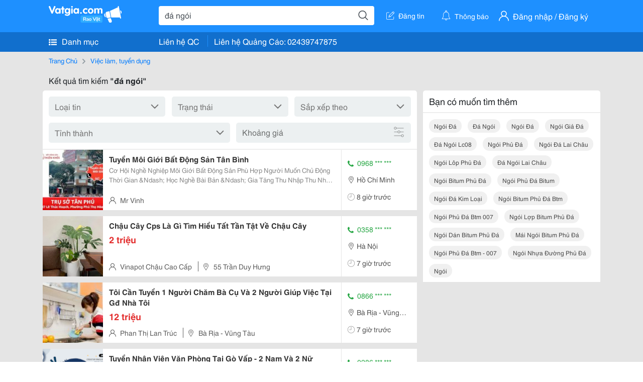

--- FILE ---
content_type: text/html; charset=UTF-8
request_url: https://vatgia.com/raovat/%C4%91%C3%A1+ng%C3%B3i.srvg
body_size: 8507
content:
<!DOCTYPE html>
<html lang="vi">
<head>
    <link rel="dns-prefetch" href="//cdnvg.scandict.com">
    <meta http-equiv="Content-Type" content="text/html; charset=utf-8" />
    <link href="/assets/image/raovat/favicon.ico" rel="icon" type="image/x-icon">
    <meta http-equiv="X-UA-Compatible" content="ie=edge">

    
    <meta name="apple-mobile-web-app-status-bar-style" content="#0c81f6"/>
<meta name="theme-color" content="#0c81f6"/>
<meta name="apple-mobile-web-app-capable" content="yes"/>
<meta name="mobile-web-app-capable" content="yes"/>
<meta name="viewport" content="width=device-width, initial-scale=1.0"/>
<meta property="og:url" content="https://vatgia.com/raovat/%C4%91%C3%A1%2Bng%C3%B3i.srvg"/>
<meta property="og:type" content="website"/>
<meta property="og:site_name" content="Vatgia.com"/>
<meta property="og:locale" content="vi_VN"/>
<meta property="og:title" content="Tìm Kiếm Đá Ngói Trên Toàn Quốc"/>
<meta property="og:description" content="Chuyên trang về Đá ngói ✅Cơ Hội Nghề Nghiệp Môi Giới Bất Động Sản  Phù Hợp Người Muốn Chủ Động Thời Gian &Ndash; Học Nghề Bài Bản &Ndash; Gia Tăng Thu Nhập  Thu Nhập Theo Năng Lực  &Bull; Từ..."/>
<meta property="og:image" content="https://cdnvg.scandict.com/pictures/fullsize/2026/01/20/1768905905-iot.jpg"/>
<meta name="title" content="Tìm Kiếm Đá Ngói Trên Toàn Quốc"/>
<meta name="keywords" content="đá ngói, đá, ngói, da ngoi, ngói đá, đá ngói, ngói đá, ngói giả đá, đá ngói lc08, ngói phủ đá, ngói đá lai châu, ngói lôp phủ đá, đá ngói lai châu, ngói bitum phủ đá, ngói phủ đá bitum, ngói đá kim loại, ngói bitum phủ đá btm, ngói phủ đá btm 007, ngói lợp bitum phủ đá, ngói dán bitum phủ đá, mái ngói bitum phủ đá, ngói phủ đá btm - 007, ngói nhựa đường phủ đá, ngói"/>
<meta name="description" content="Chuyên trang về Đá ngói ✅Cơ Hội Nghề Nghiệp Môi Giới Bất Động Sản  Phù Hợp Người Muốn Chủ Động Thời Gian &Ndash; Học Nghề Bài Bản &Ndash; Gia Tăng Thu Nhập  Thu Nhập Theo Năng Lực  &Bull; Từ..."/>
<title>Tìm Kiếm Đá Ngói Trên Toàn Quốc</title>

    
            <link rel="canonical" href="https://vatgia.com/raovat/%C4%91%C3%A1%2Bng%C3%B3i.srvg">
    
    
    
    <link rel="stylesheet" type="text/css" href="https://vatgia.com/assets/raovat/fonts/flaticon/flaticon.css">
    <link rel="stylesheet" type="text/css" href="https://vatgia.com/assets/css/bootstrap-4.5.0.css">
    <link rel="stylesheet" type="text/css" href="https://vatgia.com/assets/371000597101675/raovat/css/raovat.css">

        <script>
        window.vnpapp = "false";
        window.mobiledetect = "web";
        window.dataUser = "null";
        window.domain = "//vatgia.com";
        window.envAds = "ca-pub-2979760623205174";
        window.envAdsSlot = "8018923188";
        window.firebaseConfig = {
            apiKey: "AIzaSyBlmRLfyJCyqA8yu5x8bpFo0jwYX2yBpOg",
            authDomain: "vatgia-id.firebaseapp.com",
            databaseURL: "https://vatgia-id.firebaseio.com",
            projectId: "vatgia-id",
            storageBucket: "",
            messagingSenderId: "736117193883",
            appId: "1:736117193883:web:624a055c617b3dbe"
        }
        window.urlFacebookLogin = 'https://www.facebook.com/v4.0/dialog/oauth?response_type=code%2Cgranted_scopes&client_id=891255665928834&redirect_uri=https%3A%2F%2Fvatgia.com/home/&scope=public_profile%2Cemail&state=provider%3Dfacebook%26redirect%3D%2Fraovat';
        window.urlGoogleLogin = 'https://accounts.google.com/o/oauth2/v2/auth?scope=openid+https://www.googleapis.com/auth/userinfo.email+profile&response_type=code&redirect_uri=https%3A//vatgia.com/home/&client_id=736117193883-nj2eab6opd4bg8phsltf8likgal0jcbc.apps.googleusercontent.com&state=provider%3Dgoogle%26redirect%3D%2Fraovat';
    </script>

    <script type="application/ld+json">
						{
						  "@context": "https://schema.org",
						  "@type": "Organization",
						  "url": "https://vatgia.com",
						  "logo": "https://vatgia.com/css/logos/logo.png",
						  "name": "Vatgia.com",
						  "contactPoint": [{
						    "@type": "ContactPoint",
						    "telephone": "+84 02439747875",
						    "contactType": "Customer support",
						    "areaServed": "VI"
						  }],
						  "sameAs": ["https://www.facebook.com/vatgiafanpage"]
						}
						</script>

    <script type="application/ld+json">
						{
							"@context": "https://schema.org",
							"@type": "WebSite",
							"url": "https://vatgia.com",
							"potentialAction": {
								"@type": "SearchAction",
								"target": "https://vatgia.com/raovat/quicksearch.php?keyword={search_term_string}",
								"query-input": "required name=search_term_string"
							},
							"name" : "Vatgia.com",
            			"alternateName" : "Vatgia.com - Mua sắm hạnh phúc, kinh doanh hiệu quả"
						}
						</script>

            <script type="application/ld+json">{"@context": "http://schema.org", "@type": "BreadcrumbList", "itemListElement": [{
									"@type": "ListItem",
									"position": 1,
									"item": {
										"@id": "https://vatgia.com/raovat",
										"name": "Rao vặt"
									}
								},{
									"@type": "ListItem",
									"position": 2,
									"item": {
										"@id": "https://vatgia.com/raovat/%C4%91%C3%A1%2Bng%C3%B3i.srvg",
										"name": "Đá ngói"
									}
								}]}</script>
    
    
    
    </head>
<body>
        <div id="raovat" class="css_rv_web">
        
                    <header-web :ContactPhone-prop="[[&quot;Li\u00ean h\u1ec7 Qu\u1ea3ng C\u00e1o&quot;,&quot; 02439747875&quot;,&quot;02439747875&quot;]]"></header-web>
                

        
        <div id="body-raovat">
            <div class="result_search_pc" id="remove-ads">














    <div class="container" id="container-ads">
    <nav aria-label="breadcrumb" class="rv-breadcrumb-pc">
    <ol class="breadcrumb">
        <li class="breadcrumb-item">
            <a href="/raovat">Trang Chủ</a>
        </li>
                            
                <li class="breadcrumb-item">
                    <a href="/raovat/2603/viec-lam-tuyen-dung.html">Việc làm, tuyển dụng</a>
                </li>
            
                        </ol>
</nav>
            <div class="statistical">
            <h1 title="Kết quả tìm kiếm đá ngói">Kết quả tìm kiếm <b>"đá ngói"</b></h1>
        </div>
        <div class="row pb-12px">
            <div class="col-8 pr-0">
                

                <div class="filter-result">
                    <fillter-web
                        :country-prop="[]"
                        :max-prop="0"
                        :min-prop="0"></fillter-web>
                </div>

                <div id="list-search-pc">
                    <div class="list-post-search list-post-search-web">
































                        












                            <div class="rv_list_news mt-12px">
            <div class="card-list-news">
            <div class="card-body-news d-flex">
                <div class="img-post">
                    <a class="text-decoration-none" href="/raovat/2605/17891037/tuyen-moi-gioi-bat-dong-san-tan-binh.html" >
                        <img class="w-100 h-100" src="https://cdnvg.scandict.com/pictures/thumb/w150/2026/01/1768905905-iot.jpg" alt="Tuyển Môi Giới Bất Động Sản Tân Bình" onerror="this.onerror=null;this.src='/assets/image/raovat/no_image.png';"/>
                    </a>
                </div>
                <div class="position-relative info-flex px-12px py-2">
                    <div class="info-post">
                        <a href="/raovat/2605/17891037/tuyen-moi-gioi-bat-dong-san-tan-binh.html" >
                            <h3 title="Tuyển Môi Giới Bất Động Sản Tân Bình" class="title m-0">Tuyển Môi Giới Bất Động Sản Tân Bình</h3>
                        </a>
                                                    <div class="des">
                                Cơ Hội Nghề Nghiệp Môi Giới Bất Động Sản 
 Phù Hợp Người Muốn Chủ Động Thời Gian &Ndash; Học Nghề Bài Bản &Ndash; Gia Tăng Thu Nhập 
 Thu Nhập Theo Năng Lực 
 &Bull; Từ 30 &Ndash; 70 Triệu/Tháng 
 &Bull; Làm Tốt Có Thể Đạt 50 &Ndash; 200 Triệu/Tháng...
                            </div>
                                            </div>
                    <div class="position-absolute position-address">
                        <span class="name-post"><i class="flaticon-user mr-2"></i>Mr Vinh</span>
                        <span class="address m-0 pl-2"></span>
                    </div>
                </div>
                <div class="contact my-auto">
                    <div class="px-12px border-contact-normal">
                                                    <p class="phone-vip-news m-0">
                                <i class="flaticon-telephone-handle-silhouette mr-1"></i>
                                0968 *** ***
                            </p>
                                                <p class="location m-0 pt-12px"><i class="flaticon-pin mr-1"></i>Hồ Chí Minh</p>
                        <p class="time m-0 pt-12px"><i class="flaticon-time mr-1"></i>8 giờ trước</p>
                    </div>
                </div>
            </div>
        </div>
    </div>
                        












                            <div class="rv_list_news mt-12px">
            <div class="card-list-news">
            <div class="card-body-news d-flex">
                <div class="img-post">
                    <a class="text-decoration-none" href="/raovat/8774/17891040/chau-cay-cps-la-gi-tim-hieu-tat-tan-tat-ve-chau-cay.html" >
                        <img class="w-100 h-100" src="https://cdnvg.scandict.com/pictures/thumb/w150/2026/01/1768908579-etl.jpg" alt="Chậu Cây Cps Là Gì Tìm Hiểu Tất Tần Tật Về Chậu Cây" onerror="this.onerror=null;this.src='/assets/image/raovat/no_image.png';"/>
                    </a>
                </div>
                <div class="position-relative info-flex px-12px py-2">
                    <div class="info-post">
                        <a href="/raovat/8774/17891040/chau-cay-cps-la-gi-tim-hieu-tat-tan-tat-ve-chau-cay.html" >
                            <h3 title="Chậu Cây Cps Là Gì Tìm Hiểu Tất Tần Tật Về Chậu Cây" class="title m-0">Chậu Cây Cps Là Gì Tìm Hiểu Tất Tần Tật Về Chậu Cây</h3>
                        </a>
                                                    <p class="price m-0 mt-1">2 triệu</p>
                                            </div>
                    <div class="position-absolute position-address">
                        <span class="name-post"><i class="flaticon-user mr-2"></i>Vinapot Chậu Cao Cấp</span>
                        <span class="address m-0 pl-2"><i class="flaticon-pin mr-2 pl-2"></i>55 Trần Duy Hưng</span>
                    </div>
                </div>
                <div class="contact my-auto">
                    <div class="px-12px border-contact-normal">
                                                    <p class="phone-vip-news m-0">
                                <i class="flaticon-telephone-handle-silhouette mr-1"></i>
                                0358 *** ***
                            </p>
                                                <p class="location m-0 pt-12px"><i class="flaticon-pin mr-1"></i>Hà Nội</p>
                        <p class="time m-0 pt-12px"><i class="flaticon-time mr-1"></i>7 giờ trước</p>
                    </div>
                </div>
            </div>
        </div>
    </div>
                        












                            <div class="rv_list_news mt-12px">
            <div class="card-list-news">
            <div class="card-body-news d-flex">
                <div class="img-post">
                    <a class="text-decoration-none" href="/raovat/4307/17891041/toi-can-tuyen-1-nguoi-cham-ba-cu-va-2-nguoi-giup-viec-tai-gd-nha-toi.html" >
                        <img class="w-100 h-100" src="https://cdnvg.scandict.com/pictures/thumb/w150/2026/01/1768906232-pql.jpg" alt="Tôi Cần Tuyển 1 Người Chăm Bà Cụ Và 2 Người Giúp Việc Tại Gđ Nhà Tôi" onerror="this.onerror=null;this.src='/assets/image/raovat/no_image.png';"/>
                    </a>
                </div>
                <div class="position-relative info-flex px-12px py-2">
                    <div class="info-post">
                        <a href="/raovat/4307/17891041/toi-can-tuyen-1-nguoi-cham-ba-cu-va-2-nguoi-giup-viec-tai-gd-nha-toi.html" >
                            <h3 title="Tôi Cần Tuyển 1 Người Chăm Bà Cụ Và 2 Người Giúp Việc Tại Gđ Nhà Tôi" class="title m-0">Tôi Cần Tuyển 1 Người Chăm Bà Cụ Và 2 Người Giúp Việc Tại Gđ Nhà Tôi</h3>
                        </a>
                                                    <p class="price m-0 mt-1">12 triệu</p>
                                            </div>
                    <div class="position-absolute position-address">
                        <span class="name-post"><i class="flaticon-user mr-2"></i>Phan Thị Lan Trúc</span>
                        <span class="address m-0 pl-2"><i class="flaticon-pin mr-2 pl-2"></i>Bà Rịa - Vũng Tàu</span>
                    </div>
                </div>
                <div class="contact my-auto">
                    <div class="px-12px border-contact-normal">
                                                    <p class="phone-vip-news m-0">
                                <i class="flaticon-telephone-handle-silhouette mr-1"></i>
                                0866 *** ***
                            </p>
                                                <p class="location m-0 pt-12px"><i class="flaticon-pin mr-1"></i>Bà Rịa - Vũng Tàu</p>
                        <p class="time m-0 pt-12px"><i class="flaticon-time mr-1"></i>7 giờ trước</p>
                    </div>
                </div>
            </div>
        </div>
    </div>
                        












                            <div class="rv_list_news mt-12px">
            <div class="card-list-news">
            <div class="card-body-news d-flex">
                <div class="img-post">
                    <a class="text-decoration-none" href="/raovat/2605/17891047/tuyen-nhan-vien-van-phong-tai-go-vap-2-nam-va-2-nu.html" >
                        <img class="w-100 h-100" src="https://cdnvg.scandict.com/pictures/thumb/w150/2026/01/1768910614-pnc.png" alt="Tuyển Nhân Viên Văn Phòng Tại Gò Vấp - 2 Nam Và 2 Nữ" onerror="this.onerror=null;this.src='/assets/image/raovat/no_image.png';"/>
                    </a>
                </div>
                <div class="position-relative info-flex px-12px py-2">
                    <div class="info-post">
                        <a href="/raovat/2605/17891047/tuyen-nhan-vien-van-phong-tai-go-vap-2-nam-va-2-nu.html" >
                            <h3 title="Tuyển Nhân Viên Văn Phòng Tại Gò Vấp - 2 Nam Và 2 Nữ" class="title m-0">Tuyển Nhân Viên Văn Phòng Tại Gò Vấp - 2 Nam Và 2 Nữ</h3>
                        </a>
                                                    <p class="price m-0 mt-1">26.000<sup>&#8363;</sup></p>
                                            </div>
                    <div class="position-absolute position-address">
                        <span class="name-post"><i class="flaticon-user mr-2"></i>Trung Tâm Ngoại Ngữ Kiến Tạo</span>
                        <span class="address m-0 pl-2"><i class="flaticon-pin mr-2 pl-2"></i>628/7 Phan Văn Trị Phường 10, Quận Gò Vấp</span>
                    </div>
                </div>
                <div class="contact my-auto">
                    <div class="px-12px border-contact-normal">
                                                    <p class="phone-vip-news m-0">
                                <i class="flaticon-telephone-handle-silhouette mr-1"></i>
                                0286 *** ***
                            </p>
                                                <p class="location m-0 pt-12px"><i class="flaticon-pin mr-1"></i>Hồ Chí Minh</p>
                        <p class="time m-0 pt-12px"><i class="flaticon-time mr-1"></i>7 giờ trước</p>
                    </div>
                </div>
            </div>
        </div>
    </div>
                        












                            <div class="rv_list_news mt-12px">
            <div class="card-list-news">
            <div class="card-body-news d-flex">
                <div class="img-post">
                    <a class="text-decoration-none" href="/raovat/2605/17891048/tuyen-dung-tro-ly-biet-tieng-trung.html" >
                        <img class="w-100 h-100" src="https://cdnvg.scandict.com/pictures/thumb/w150/2026/01/1768910680-moy.png" alt="Tuyển Dụng Trợ Lý Biết Tiếng Trung" onerror="this.onerror=null;this.src='/assets/image/raovat/no_image.png';"/>
                    </a>
                </div>
                <div class="position-relative info-flex px-12px py-2">
                    <div class="info-post">
                        <a href="/raovat/2605/17891048/tuyen-dung-tro-ly-biet-tieng-trung.html" >
                            <h3 title="Tuyển Dụng Trợ Lý Biết Tiếng Trung" class="title m-0">Tuyển Dụng Trợ Lý Biết Tiếng Trung</h3>
                        </a>
                                                    <div class="des">
                                Tuyển Dụng Trợ Lý Biết Tiếng Trung 
 Công Ty Tnhh Vòng Bi &Ndash; Bạc Đạn Vĩnh Hưng Thuận 
 Vị Trí: Trợ Lý Văn Phòng / Cskh (Biết Tiếng Trung) 
 Số Lượng: 01 Người 
 Mô Tả Công Việc: 
 - Chăm Sóc Khách Hàng (Liên Hệ, Theo Dõi, Hỗ Trợ Khách) 
 - Tiếp...
                            </div>
                                            </div>
                    <div class="position-absolute position-address">
                        <span class="name-post"><i class="flaticon-user mr-2"></i>Nhân Sự </span>
                        <span class="address m-0 pl-2"><i class="flaticon-pin mr-2 pl-2"></i>116 Lý Chiêu Hoàng, Phường 10, Quận 6, Tp. Hồ Chí Minh</span>
                    </div>
                </div>
                <div class="contact my-auto">
                    <div class="px-12px border-contact-normal">
                                                    <p class="phone-vip-news m-0">
                                <i class="flaticon-telephone-handle-silhouette mr-1"></i>
                                0979 *** ***
                            </p>
                                                <p class="location m-0 pt-12px"><i class="flaticon-pin mr-1"></i>Hồ Chí Minh</p>
                        <p class="time m-0 pt-12px"><i class="flaticon-time mr-1"></i>7 giờ trước</p>
                    </div>
                </div>
            </div>
        </div>
    </div>
                        












                            <div class="rv_list_news mt-12px">
            <div class="card-list-news">
            <div class="card-body-news d-flex">
                <div class="img-post">
                    <a class="text-decoration-none" href="/raovat/2775/17891050/can-hop-tac-ban-ngoi-thep-phu-da-tai-cac-tinh.html" >
                        <img class="w-100 h-100" src="https://cdnvg.scandict.com/pictures/thumb/w150/2026/01/1768911453-uap.jpg" alt="Cần Hợp Tác Bán Ngói Thép Phủ Đá Tại Các Tỉnh..." onerror="this.onerror=null;this.src='/assets/image/raovat/no_image.png';"/>
                    </a>
                </div>
                <div class="position-relative info-flex px-12px py-2">
                    <div class="info-post">
                        <a href="/raovat/2775/17891050/can-hop-tac-ban-ngoi-thep-phu-da-tai-cac-tinh.html" >
                            <h3 title="Cần Hợp Tác Bán Ngói Thép Phủ Đá Tại Các Tỉnh..." class="title m-0">Cần Hợp Tác Bán Ngói Thép Phủ Đá Tại Các Tỉnh...</h3>
                        </a>
                                                    <div class="des">
                                Công Ty Chúng Tôi Chuyên Cung Cấp Ngói Thép Phủ Đá Nhập Khẩu 
 Ngói Thép Nhập Khẩu Từ Châu Âu ,Siêu Nhẹ Siêu Bền 
 Ngói Thép Tốt Nhất Cho Mọi Nhà,Với Giá Ưu Đãi Nhất 
 Ngói Thép Phủ Đá Thân Thiện Với Môi Trường Việt Nam 
 Uy Tín Chất Lượng Sản Phẩm...
                            </div>
                                            </div>
                    <div class="position-absolute position-address">
                        <span class="name-post"><i class="flaticon-user mr-2"></i>Kieucong</span>
                        <span class="address m-0 pl-2"><i class="flaticon-pin mr-2 pl-2"></i>Cầu Diễn, Từ Liêm, Hà Nội, Việt Nam</span>
                    </div>
                </div>
                <div class="contact my-auto">
                    <div class="px-12px border-contact-normal">
                                                    <p class="phone-vip-news m-0">
                                <i class="flaticon-telephone-handle-silhouette mr-1"></i>
                                0982 *** ***
                            </p>
                                                <p class="location m-0 pt-12px"><i class="flaticon-pin mr-1"></i>Toàn quốc</p>
                        <p class="time m-0 pt-12px"><i class="flaticon-time mr-1"></i>6 giờ trước</p>
                    </div>
                </div>
            </div>
        </div>
    </div>
                        












                            <div class="rv_list_news mt-12px">
            <div class="card-list-news">
            <div class="card-body-news d-flex">
                <div class="img-post">
                    <a class="text-decoration-none" href="/raovat/2775/17891051/mau-ngoi-thep-phu-da-sieu-ben-va-sieu-nhe-can-hop-tac-phan-phoi-dai-ly-tai-cac-tinh.html" >
                        <img class="w-100 h-100" src="https://cdnvg.scandict.com/pictures/thumb/w150/2026/01/1768911845-sdk.jpg" alt="Mẫu Ngói Thép Phủ Đá Siêu Bền Và Siêu Nhẹ,Cần Hợp Tác Phân Phối Đại Lý Tại Các Tỉnh" onerror="this.onerror=null;this.src='/assets/image/raovat/no_image.png';"/>
                    </a>
                </div>
                <div class="position-relative info-flex px-12px py-2">
                    <div class="info-post">
                        <a href="/raovat/2775/17891051/mau-ngoi-thep-phu-da-sieu-ben-va-sieu-nhe-can-hop-tac-phan-phoi-dai-ly-tai-cac-tinh.html" >
                            <h3 title="Mẫu Ngói Thép Phủ Đá Siêu Bền Và Siêu Nhẹ,Cần Hợp Tác Phân Phối Đại Lý Tại Các Tỉnh" class="title m-0">Mẫu Ngói Thép Phủ Đá Siêu Bền Và Siêu Nhẹ,Cần Hợp Tác Phân Phối Đại Lý Tại Các Tỉnh</h3>
                        </a>
                                                    <div class="des">
                                Công Ty Chúng Tôi Chuyên Cung Cấp Ngói Thép Phủ Đá Nhập Khẩu 
 Ngói Thép Nhập Khẩu Từ Châu Âu ,Siêu Nhẹ Siêu Bền 
 Ngói Thép Tốt Nhất Cho Mọi Nhà,Với Giá Ưu Đãi Nhất 
 Ngói Thép Phủ Đá Thân Thiện Với Môi Trường Việt Nam 
 Uy Tín Chất Lượng Sản Phẩm...
                            </div>
                                            </div>
                    <div class="position-absolute position-address">
                        <span class="name-post"><i class="flaticon-user mr-2"></i>Kieucong</span>
                        <span class="address m-0 pl-2"><i class="flaticon-pin mr-2 pl-2"></i>Cầu Diễn, Từ Liêm, Hà Nội, Việt Nam</span>
                    </div>
                </div>
                <div class="contact my-auto">
                    <div class="px-12px border-contact-normal">
                                                    <p class="phone-vip-news m-0">
                                <i class="flaticon-telephone-handle-silhouette mr-1"></i>
                                0982 *** ***
                            </p>
                                                <p class="location m-0 pt-12px"><i class="flaticon-pin mr-1"></i>Toàn quốc</p>
                        <p class="time m-0 pt-12px"><i class="flaticon-time mr-1"></i>6 giờ trước</p>
                    </div>
                </div>
            </div>
        </div>
    </div>
                        












                            <div class="rv_list_news mt-12px">
            <div class="card-list-news">
            <div class="card-body-news d-flex">
                <div class="img-post">
                    <a class="text-decoration-none" href="/raovat/2775/17891052/mau-ngoi-lop-sieu-ben-va-sieu-nhe-can-hop-tac-phan-phoi-dai-ly-tai-cac-tinh.html" >
                        <img class="w-100 h-100" src="https://cdnvg.scandict.com/pictures/thumb/w150/2026/01/1768911907-git.jpg" alt="Mẫu Ngói Lợp Siêu Bền Và Siêu Nhẹ,Cần Hợp Tác Phân Phối Đại Lý Tại Các Tỉnh ..." onerror="this.onerror=null;this.src='/assets/image/raovat/no_image.png';"/>
                    </a>
                </div>
                <div class="position-relative info-flex px-12px py-2">
                    <div class="info-post">
                        <a href="/raovat/2775/17891052/mau-ngoi-lop-sieu-ben-va-sieu-nhe-can-hop-tac-phan-phoi-dai-ly-tai-cac-tinh.html" >
                            <h3 title="Mẫu Ngói Lợp Siêu Bền Và Siêu Nhẹ,Cần Hợp Tác Phân Phối Đại Lý Tại Các Tỉnh ..." class="title m-0">Mẫu Ngói Lợp Siêu Bền Và Siêu Nhẹ,Cần Hợp Tác Phân Phối Đại Lý Tại Các Tỉnh ...</h3>
                        </a>
                                                    <div class="des">
                                Công Ty Chúng Tôi Chuyên Cung Cấp Ngói Thép Phủ Đá Nhập Khẩu 
 Ngói Thép Nhập Khẩu Từ Châu Âu ,Siêu Nhẹ Siêu Bền 
 Ngói Thép Tốt Nhất Cho Mọi Nhà,Với Giá Ưu Đãi Nhất 
 Ngói Thép Phủ Đá Thân Thiện Với Môi Trường Việt Nam 
 Uy Tín Chất Lượng Sản Phẩm...
                            </div>
                                            </div>
                    <div class="position-absolute position-address">
                        <span class="name-post"><i class="flaticon-user mr-2"></i>Kieucong</span>
                        <span class="address m-0 pl-2"><i class="flaticon-pin mr-2 pl-2"></i>Cầu Diễn, Từ Liêm, Hà Nội, Việt Nam</span>
                    </div>
                </div>
                <div class="contact my-auto">
                    <div class="px-12px border-contact-normal">
                                                    <p class="phone-vip-news m-0">
                                <i class="flaticon-telephone-handle-silhouette mr-1"></i>
                                0982 *** ***
                            </p>
                                                <p class="location m-0 pt-12px"><i class="flaticon-pin mr-1"></i>Toàn quốc</p>
                        <p class="time m-0 pt-12px"><i class="flaticon-time mr-1"></i>6 giờ trước</p>
                    </div>
                </div>
            </div>
        </div>
    </div>
                        












                            <div class="rv_list_news mt-12px">
            <div class="card-list-news">
            <div class="card-body-news d-flex">
                <div class="img-post">
                    <a class="text-decoration-none" href="/raovat/2775/17891053/ngoi-lop-ben-dep-mai-voi-thoi-gian-can-hop-tac-dai-ly-tai-cac-tinh.html" >
                        <img class="w-100 h-100" src="https://cdnvg.scandict.com/pictures/thumb/w150/2026/01/1768911971-zjo.jpg" alt="Ngói Lợp Bền Đẹp Mãi Với Thời Gian,Cần Hợp Tác Đại Lý Tại Các Tỉnh ...." onerror="this.onerror=null;this.src='/assets/image/raovat/no_image.png';"/>
                    </a>
                </div>
                <div class="position-relative info-flex px-12px py-2">
                    <div class="info-post">
                        <a href="/raovat/2775/17891053/ngoi-lop-ben-dep-mai-voi-thoi-gian-can-hop-tac-dai-ly-tai-cac-tinh.html" >
                            <h3 title="Ngói Lợp Bền Đẹp Mãi Với Thời Gian,Cần Hợp Tác Đại Lý Tại Các Tỉnh ...." class="title m-0">Ngói Lợp Bền Đẹp Mãi Với Thời Gian,Cần Hợp Tác Đại Lý Tại Các Tỉnh ....</h3>
                        </a>
                                                    <div class="des">
                                Công Ty Chúng Tôi Chuyên Cung Cấp Ngói Thép Phủ Đá Nhập Khẩu 
 Ngói Thép Nhập Khẩu Từ Châu Âu ,Siêu Nhẹ Siêu Bền 
 Ngói Thép Tốt Nhất Cho Mọi Nhà,Với Giá Ưu Đãi Nhất 
 Ngói Thép Phủ Đá Thân Thiện Với Môi Trường Việt Nam 
 Uy Tín Chất Lượng Sản Phẩm...
                            </div>
                                            </div>
                    <div class="position-absolute position-address">
                        <span class="name-post"><i class="flaticon-user mr-2"></i>Kieucong</span>
                        <span class="address m-0 pl-2"><i class="flaticon-pin mr-2 pl-2"></i>Cầu Diễn, Từ Liêm, Hà Nội, Việt Nam</span>
                    </div>
                </div>
                <div class="contact my-auto">
                    <div class="px-12px border-contact-normal">
                                                    <p class="phone-vip-news m-0">
                                <i class="flaticon-telephone-handle-silhouette mr-1"></i>
                                0982 *** ***
                            </p>
                                                <p class="location m-0 pt-12px"><i class="flaticon-pin mr-1"></i>Toàn quốc</p>
                        <p class="time m-0 pt-12px"><i class="flaticon-time mr-1"></i>6 giờ trước</p>
                    </div>
                </div>
            </div>
        </div>
    </div>
                        












                            <div class="rv_list_news mt-12px">
            <div class="card-list-news">
            <div class="card-body-news d-flex">
                <div class="img-post">
                    <a class="text-decoration-none" href="/raovat/2775/17891054/ngoi-tot-nhat-cho-moi-nha-can-hop-tac-dai-ly-tai-cac-tinh-thanh-pho.html" >
                        <img class="w-100 h-100" src="https://cdnvg.scandict.com/pictures/thumb/w150/2026/01/1768912402-vfp.jpg" alt="Ngói Tốt Nhất Cho Mọi Nhà,Cần Hợp Tác Đại Lý Tại Các Tỉnh Thành Phố ..." onerror="this.onerror=null;this.src='/assets/image/raovat/no_image.png';"/>
                    </a>
                </div>
                <div class="position-relative info-flex px-12px py-2">
                    <div class="info-post">
                        <a href="/raovat/2775/17891054/ngoi-tot-nhat-cho-moi-nha-can-hop-tac-dai-ly-tai-cac-tinh-thanh-pho.html" >
                            <h3 title="Ngói Tốt Nhất Cho Mọi Nhà,Cần Hợp Tác Đại Lý Tại Các Tỉnh Thành Phố ..." class="title m-0">Ngói Tốt Nhất Cho Mọi Nhà,Cần Hợp Tác Đại Lý Tại Các Tỉnh Thành Phố ...</h3>
                        </a>
                                                    <div class="des">
                                Công Ty Chúng Tôi Chuyên Cung Cấp Ngói Thép Phủ Đá Nhập Khẩu 
 Ngói Thép Nhập Khẩu Từ Châu Âu ,Siêu Nhẹ Siêu Bền 
 Ngói Thép Tốt Nhất Cho Mọi Nhà,Với Giá Ưu Đãi Nhất 
 Ngói Thép Phủ Đá Thân Thiện Với Môi Trường Việt Nam 
 Uy Tín Chất Lượng Sản Phẩm...
                            </div>
                                            </div>
                    <div class="position-absolute position-address">
                        <span class="name-post"><i class="flaticon-user mr-2"></i>Kieucong</span>
                        <span class="address m-0 pl-2"><i class="flaticon-pin mr-2 pl-2"></i>Cầu Diễn, Từ Liêm, Hà Nội, Việt Nam</span>
                    </div>
                </div>
                <div class="contact my-auto">
                    <div class="px-12px border-contact-normal">
                                                    <p class="phone-vip-news m-0">
                                <i class="flaticon-telephone-handle-silhouette mr-1"></i>
                                0982 *** ***
                            </p>
                                                <p class="location m-0 pt-12px"><i class="flaticon-pin mr-1"></i>Toàn quốc</p>
                        <p class="time m-0 pt-12px"><i class="flaticon-time mr-1"></i>6 giờ trước</p>
                    </div>
                </div>
            </div>
        </div>
    </div>
                        












                            <div class="rv_list_news mt-12px">
            <div class="card-list-news">
            <div class="card-body-news d-flex">
                <div class="img-post">
                    <a class="text-decoration-none" href="/raovat/2775/17891055/ngoi-sieu-ben-va-sieu-nhe-can-hop-tac-dai-ly-tai-cac-tinh-thanh-pho.html" >
                        <img class="w-100 h-100" src="https://cdnvg.scandict.com/pictures/thumb/w150/2026/01/1768912489-qbz.jpg" alt="Ngói Siêu Bền Và Siêu Nhẹ Cần Hợp Tác Đại Lý Tại Các Tỉnh Thành Phố ..." onerror="this.onerror=null;this.src='/assets/image/raovat/no_image.png';"/>
                    </a>
                </div>
                <div class="position-relative info-flex px-12px py-2">
                    <div class="info-post">
                        <a href="/raovat/2775/17891055/ngoi-sieu-ben-va-sieu-nhe-can-hop-tac-dai-ly-tai-cac-tinh-thanh-pho.html" >
                            <h3 title="Ngói Siêu Bền Và Siêu Nhẹ Cần Hợp Tác Đại Lý Tại Các Tỉnh Thành Phố ..." class="title m-0">Ngói Siêu Bền Và Siêu Nhẹ Cần Hợp Tác Đại Lý Tại Các Tỉnh Thành Phố ...</h3>
                        </a>
                                                    <div class="des">
                                Công Ty Chúng Tôi Chuyên Cung Cấp Ngói Thép Phủ Đá Nhập Khẩu 
 Ngói Thép Nhập Khẩu Từ Châu Âu ,Siêu Nhẹ Siêu Bền 
 Ngói Thép Tốt Nhất Cho Mọi Nhà,Với Giá Ưu Đãi Nhất 
 Ngói Thép Phủ Đá Thân Thiện Với Môi Trường Việt Nam 
 Uy Tín Chất Lượng Sản Phẩm...
                            </div>
                                            </div>
                    <div class="position-absolute position-address">
                        <span class="name-post"><i class="flaticon-user mr-2"></i>Kieucong</span>
                        <span class="address m-0 pl-2"><i class="flaticon-pin mr-2 pl-2"></i>Cầu Diễn, Từ Liêm, Hà Nội, Việt Nam</span>
                    </div>
                </div>
                <div class="contact my-auto">
                    <div class="px-12px border-contact-normal">
                                                    <p class="phone-vip-news m-0">
                                <i class="flaticon-telephone-handle-silhouette mr-1"></i>
                                0982 *** ***
                            </p>
                                                <p class="location m-0 pt-12px"><i class="flaticon-pin mr-1"></i>Toàn quốc</p>
                        <p class="time m-0 pt-12px"><i class="flaticon-time mr-1"></i>6 giờ trước</p>
                    </div>
                </div>
            </div>
        </div>
    </div>
                        












                            <div class="rv_list_news mt-12px">
            <div class="card-list-news">
            <div class="card-body-news d-flex">
                <div class="img-post">
                    <a class="text-decoration-none" href="/raovat/2775/17891056/mau-ngoi-tot-nhat-cho-moi-cong-trinh-can-hop-tac-dai-ly-tai-cac-tinh.html" >
                        <img class="w-100 h-100" src="https://cdnvg.scandict.com/pictures/thumb/w150/2026/01/1768912575-ffi.jpg" alt="Mẫu Ngói Tốt Nhất Cho Mọi Công Trình,Cần Hợp Tác Đại Lý Tại Các Tỉnh ,,,," onerror="this.onerror=null;this.src='/assets/image/raovat/no_image.png';"/>
                    </a>
                </div>
                <div class="position-relative info-flex px-12px py-2">
                    <div class="info-post">
                        <a href="/raovat/2775/17891056/mau-ngoi-tot-nhat-cho-moi-cong-trinh-can-hop-tac-dai-ly-tai-cac-tinh.html" >
                            <h3 title="Mẫu Ngói Tốt Nhất Cho Mọi Công Trình,Cần Hợp Tác Đại Lý Tại Các Tỉnh ,,,," class="title m-0">Mẫu Ngói Tốt Nhất Cho Mọi Công Trình,Cần Hợp Tác Đại Lý Tại Các Tỉnh ,,,,</h3>
                        </a>
                                                    <div class="des">
                                Công Ty Chúng Tôi Chuyên Cung Cấp Ngói Thép Phủ Đá Nhập Khẩu 
 Ngói Thép Nhập Khẩu Từ Châu Âu ,Siêu Nhẹ Siêu Bền 
 Ngói Thép Tốt Nhất Cho Mọi Nhà,Với Giá Ưu Đãi Nhất 
 Ngói Thép Phủ Đá Thân Thiện Với Môi Trường Việt Nam 
 Uy Tín Chất Lượng Sản Phẩm...
                            </div>
                                            </div>
                    <div class="position-absolute position-address">
                        <span class="name-post"><i class="flaticon-user mr-2"></i>Kieucong</span>
                        <span class="address m-0 pl-2"><i class="flaticon-pin mr-2 pl-2"></i>Cầu Diễn, Từ Liêm, Hà Nội, Việt Nam</span>
                    </div>
                </div>
                <div class="contact my-auto">
                    <div class="px-12px border-contact-normal">
                                                    <p class="phone-vip-news m-0">
                                <i class="flaticon-telephone-handle-silhouette mr-1"></i>
                                0982 *** ***
                            </p>
                                                <p class="location m-0 pt-12px"><i class="flaticon-pin mr-1"></i>Toàn quốc</p>
                        <p class="time m-0 pt-12px"><i class="flaticon-time mr-1"></i>6 giờ trước</p>
                    </div>
                </div>
            </div>
        </div>
    </div>
                        












                            <div class="rv_list_news mt-12px">
            <div class="card-list-news">
            <div class="card-body-news d-flex">
                <div class="img-post">
                    <a class="text-decoration-none" href="/raovat/2775/17891057/mau-ngoi-lop-sieu-ben-va-sieu-nhe-hang-nhap-khau-gia-uu-dai-nhat.html" >
                        <img class="w-100 h-100" src="https://cdnvg.scandict.com/pictures/thumb/w150/2026/01/1768912715-rpk.jpg" alt="Mẫu Ngói Lợp Siêu Bền Và Siêu Nhẹ,Hàng Nhập Khẩu Giá Ưu Đãi Nhất" onerror="this.onerror=null;this.src='/assets/image/raovat/no_image.png';"/>
                    </a>
                </div>
                <div class="position-relative info-flex px-12px py-2">
                    <div class="info-post">
                        <a href="/raovat/2775/17891057/mau-ngoi-lop-sieu-ben-va-sieu-nhe-hang-nhap-khau-gia-uu-dai-nhat.html" >
                            <h3 title="Mẫu Ngói Lợp Siêu Bền Và Siêu Nhẹ,Hàng Nhập Khẩu Giá Ưu Đãi Nhất" class="title m-0">Mẫu Ngói Lợp Siêu Bền Và Siêu Nhẹ,Hàng Nhập Khẩu Giá Ưu Đãi Nhất</h3>
                        </a>
                                                    <div class="des">
                                Công Ty Chúng Tôi Chuyên Cung Cấp Ngói Thép Phủ Đá Nhập Khẩu 
 Ngói Thép Nhập Khẩu Từ Châu Âu ,Siêu Nhẹ Siêu Bền 
 Ngói Thép Tốt Nhất Cho Mọi Nhà,Với Giá Ưu Đãi Nhất 
 Ngói Thép Phủ Đá Thân Thiện Với Môi Trường Việt Nam 
 Uy Tín Chất Lượng Sản Phẩm...
                            </div>
                                            </div>
                    <div class="position-absolute position-address">
                        <span class="name-post"><i class="flaticon-user mr-2"></i>Kieucong</span>
                        <span class="address m-0 pl-2"><i class="flaticon-pin mr-2 pl-2"></i>Cầu Diễn, Từ Liêm, Hà Nội, Việt Nam</span>
                    </div>
                </div>
                <div class="contact my-auto">
                    <div class="px-12px border-contact-normal">
                                                    <p class="phone-vip-news m-0">
                                <i class="flaticon-telephone-handle-silhouette mr-1"></i>
                                0982 *** ***
                            </p>
                                                <p class="location m-0 pt-12px"><i class="flaticon-pin mr-1"></i>Toàn quốc</p>
                        <p class="time m-0 pt-12px"><i class="flaticon-time mr-1"></i>6 giờ trước</p>
                    </div>
                </div>
            </div>
        </div>
    </div>
                        












                            <div class="rv_list_news mt-12px">
            <div class="card-list-news">
            <div class="card-body-news d-flex">
                <div class="img-post">
                    <a class="text-decoration-none" href="/raovat/2775/17891058/ngoi-lop-tot-nhat-cho-moi-nha-hang-sieu-ben-va-sieu-nhe.html" >
                        <img class="w-100 h-100" src="https://cdnvg.scandict.com/pictures/thumb/w150/2026/01/1768912852-wrb.jpg" alt="Ngói Lợp Tốt Nhất Cho Mọi Nhà,Hàng Siêu Bền Và Siêu Nhẹ .." onerror="this.onerror=null;this.src='/assets/image/raovat/no_image.png';"/>
                    </a>
                </div>
                <div class="position-relative info-flex px-12px py-2">
                    <div class="info-post">
                        <a href="/raovat/2775/17891058/ngoi-lop-tot-nhat-cho-moi-nha-hang-sieu-ben-va-sieu-nhe.html" >
                            <h3 title="Ngói Lợp Tốt Nhất Cho Mọi Nhà,Hàng Siêu Bền Và Siêu Nhẹ .." class="title m-0">Ngói Lợp Tốt Nhất Cho Mọi Nhà,Hàng Siêu Bền Và Siêu Nhẹ ..</h3>
                        </a>
                                                    <div class="des">
                                Công Ty Chúng Tôi Chuyên Cung Cấp Ngói Thép Phủ Đá Nhập Khẩu 
 Ngói Thép Nhập Khẩu Từ Châu Âu ,Siêu Nhẹ Siêu Bền 
 Ngói Thép Tốt Nhất Cho Mọi Nhà,Với Giá Ưu Đãi Nhất 
 Ngói Thép Phủ Đá Thân Thiện Với Môi Trường Việt Nam 
 Uy Tín Chất Lượng Sản Phẩm...
                            </div>
                                            </div>
                    <div class="position-absolute position-address">
                        <span class="name-post"><i class="flaticon-user mr-2"></i>Kieucong</span>
                        <span class="address m-0 pl-2"><i class="flaticon-pin mr-2 pl-2"></i>Cầu Diễn, Từ Liêm, Hà Nội, Việt Nam</span>
                    </div>
                </div>
                <div class="contact my-auto">
                    <div class="px-12px border-contact-normal">
                                                    <p class="phone-vip-news m-0">
                                <i class="flaticon-telephone-handle-silhouette mr-1"></i>
                                0982 *** ***
                            </p>
                                                <p class="location m-0 pt-12px"><i class="flaticon-pin mr-1"></i>Toàn quốc</p>
                        <p class="time m-0 pt-12px"><i class="flaticon-time mr-1"></i>6 giờ trước</p>
                    </div>
                </div>
            </div>
        </div>
    </div>
                        












                            <div class="rv_list_news mt-12px">
            <div class="card-list-news">
            <div class="card-body-news d-flex">
                <div class="img-post">
                    <a class="text-decoration-none" href="/raovat/2775/17891059/ngoi-chong-nong-chong-on-tot-nhat-cho-moi-cong-trinh-can-hop-tac-phan-phoi-dai-ly-tai-cac-tinh.html" >
                        <img class="w-100 h-100" src="https://cdnvg.scandict.com/pictures/thumb/w150/2026/01/1768913013-jal.jpg" alt="Ngói Chống Nóng Chống Ồn Tốt Nhất Cho Mọi Công Trình,Cần Hợp Tác Phân Phối Đại Lý Tại Các Tỉnh" onerror="this.onerror=null;this.src='/assets/image/raovat/no_image.png';"/>
                    </a>
                </div>
                <div class="position-relative info-flex px-12px py-2">
                    <div class="info-post">
                        <a href="/raovat/2775/17891059/ngoi-chong-nong-chong-on-tot-nhat-cho-moi-cong-trinh-can-hop-tac-phan-phoi-dai-ly-tai-cac-tinh.html" >
                            <h3 title="Ngói Chống Nóng Chống Ồn Tốt Nhất Cho Mọi Công Trình,Cần Hợp Tác Phân Phối Đại Lý Tại Các Tỉnh" class="title m-0">Ngói Chống Nóng Chống Ồn Tốt Nhất Cho Mọi Công Trình,Cần Hợp Tác Phân Phối Đại Lý Tại Các Tỉnh</h3>
                        </a>
                                                    <div class="des">
                                Công Ty Chúng Tôi Chuyên Cung Cấp Ngói Thép Phủ Đá Nhập Khẩu 
 Ngói Thép Nhập Khẩu Từ Châu Âu ,Siêu Nhẹ Siêu Bền 
 Ngói Thép Tốt Nhất Cho Mọi Nhà,Với Giá Ưu Đãi Nhất 
 Ngói Thép Phủ Đá Thân Thiện Với Môi Trường Việt Nam 
 Uy Tín Chất Lượng Sản Phẩm...
                            </div>
                                            </div>
                    <div class="position-absolute position-address">
                        <span class="name-post"><i class="flaticon-user mr-2"></i>Kieucong</span>
                        <span class="address m-0 pl-2"><i class="flaticon-pin mr-2 pl-2"></i>Cầu Diễn, Từ Liêm, Hà Nội, Việt Nam</span>
                    </div>
                </div>
                <div class="contact my-auto">
                    <div class="px-12px border-contact-normal">
                                                    <p class="phone-vip-news m-0">
                                <i class="flaticon-telephone-handle-silhouette mr-1"></i>
                                0982 *** ***
                            </p>
                                                <p class="location m-0 pt-12px"><i class="flaticon-pin mr-1"></i>Toàn quốc</p>
                        <p class="time m-0 pt-12px"><i class="flaticon-time mr-1"></i>6 giờ trước</p>
                    </div>
                </div>
            </div>
        </div>
    </div>
                        












                            <div class="rv_list_news mt-12px">
            <div class="card-list-news">
            <div class="card-body-news d-flex">
                <div class="img-post">
                    <a class="text-decoration-none" href="/raovat/2605/17891062/tuyen-nhan-vien-van-phong-tai-go-vap-2-nam-va-2-nu.html" >
                        <img class="w-100 h-100" src="https://cdnvg.scandict.com/pictures/thumb/w150/2026/01/1768914038-nzl.png" alt="Tuyển Nhân Viên Văn Phòng Tại Gò Vấp - 2 Nam Và 2 Nữ" onerror="this.onerror=null;this.src='/assets/image/raovat/no_image.png';"/>
                    </a>
                </div>
                <div class="position-relative info-flex px-12px py-2">
                    <div class="info-post">
                        <a href="/raovat/2605/17891062/tuyen-nhan-vien-van-phong-tai-go-vap-2-nam-va-2-nu.html" >
                            <h3 title="Tuyển Nhân Viên Văn Phòng Tại Gò Vấp - 2 Nam Và 2 Nữ" class="title m-0">Tuyển Nhân Viên Văn Phòng Tại Gò Vấp - 2 Nam Và 2 Nữ</h3>
                        </a>
                                                    <p class="price m-0 mt-1">26.000<sup>&#8363;</sup></p>
                                            </div>
                    <div class="position-absolute position-address">
                        <span class="name-post"><i class="flaticon-user mr-2"></i>Trung Tâm Ngoại Ngữ Kiến Tạo</span>
                        <span class="address m-0 pl-2"><i class="flaticon-pin mr-2 pl-2"></i>628/7 Phan Văn Trị Phường 10, Quận Gò Vấp</span>
                    </div>
                </div>
                <div class="contact my-auto">
                    <div class="px-12px border-contact-normal">
                                                    <p class="phone-vip-news m-0">
                                <i class="flaticon-telephone-handle-silhouette mr-1"></i>
                                0286 *** ***
                            </p>
                                                <p class="location m-0 pt-12px"><i class="flaticon-pin mr-1"></i>Hồ Chí Minh</p>
                        <p class="time m-0 pt-12px"><i class="flaticon-time mr-1"></i>6 giờ trước</p>
                    </div>
                </div>
            </div>
        </div>
    </div>
                        












                            <div class="rv_list_news mt-12px">
            <div class="card-list-news">
            <div class="card-body-news d-flex">
                <div class="img-post">
                    <a class="text-decoration-none" href="/raovat/11077/17891070/giay-nu-gobasic-su-can-bang-giua-thoi-trang-va-tien-dung.html" >
                        <img class="w-100 h-100" src="https://cdnvg.scandict.com/pictures/thumb/w150/2026/01/1768922849-lvl.jpg" alt="Giày Nữ Gobasic Sự Cân Bằng Giữa Thời Trang Và Tiện Dụng" onerror="this.onerror=null;this.src='/assets/image/raovat/no_image.png';"/>
                    </a>
                </div>
                <div class="position-relative info-flex px-12px py-2">
                    <div class="info-post">
                        <a href="/raovat/11077/17891070/giay-nu-gobasic-su-can-bang-giua-thoi-trang-va-tien-dung.html" >
                            <h3 title="Giày Nữ Gobasic Sự Cân Bằng Giữa Thời Trang Và Tiện Dụng" class="title m-0">Giày Nữ Gobasic Sự Cân Bằng Giữa Thời Trang Và Tiện Dụng</h3>
                        </a>
                                                    <p class="price m-0 mt-1">500.000<sup>&#8363;</sup></p>
                                            </div>
                    <div class="position-absolute position-address">
                        <span class="name-post"><i class="flaticon-user mr-2"></i>Đắc Hoàng Nguyễn</span>
                        <span class="address m-0 pl-2"><i class="flaticon-pin mr-2 pl-2"></i>46 Quang Trung Hà Đông</span>
                    </div>
                </div>
                <div class="contact my-auto">
                    <div class="px-12px border-contact-normal">
                                                    <p class="phone-vip-news m-0">
                                <i class="flaticon-telephone-handle-silhouette mr-1"></i>
                                0334 *** ***
                            </p>
                                                <p class="location m-0 pt-12px"><i class="flaticon-pin mr-1"></i>Hà Nội</p>
                        <p class="time m-0 pt-12px"><i class="flaticon-time mr-1"></i>3 giờ trước</p>
                    </div>
                </div>
            </div>
        </div>
    </div>
                        












                            <div class="rv_list_news mt-12px">
            <div class="card-list-news">
            <div class="card-body-news d-flex">
                <div class="img-post">
                    <a class="text-decoration-none" href="/raovat/11077/17891071/giay-nu-gobasic-va-phong-cach-casual-hang-ngay.html" >
                        <img class="w-100 h-100" src="https://cdnvg.scandict.com/pictures/thumb/w150/2026/01/1768922933-ijc.jpg" alt="Giày Nữ Gobasic Và Phong Cách Casual Hàng Ngày" onerror="this.onerror=null;this.src='/assets/image/raovat/no_image.png';"/>
                    </a>
                </div>
                <div class="position-relative info-flex px-12px py-2">
                    <div class="info-post">
                        <a href="/raovat/11077/17891071/giay-nu-gobasic-va-phong-cach-casual-hang-ngay.html" >
                            <h3 title="Giày Nữ Gobasic Và Phong Cách Casual Hàng Ngày" class="title m-0">Giày Nữ Gobasic Và Phong Cách Casual Hàng Ngày</h3>
                        </a>
                                                    <p class="price m-0 mt-1">500.000<sup>&#8363;</sup></p>
                                            </div>
                    <div class="position-absolute position-address">
                        <span class="name-post"><i class="flaticon-user mr-2"></i>Đắc Hoàng Nguyễn</span>
                        <span class="address m-0 pl-2"><i class="flaticon-pin mr-2 pl-2"></i>46 Quang Trung Hà Đông</span>
                    </div>
                </div>
                <div class="contact my-auto">
                    <div class="px-12px border-contact-normal">
                                                    <p class="phone-vip-news m-0">
                                <i class="flaticon-telephone-handle-silhouette mr-1"></i>
                                0334 *** ***
                            </p>
                                                <p class="location m-0 pt-12px"><i class="flaticon-pin mr-1"></i>Hà Nội</p>
                        <p class="time m-0 pt-12px"><i class="flaticon-time mr-1"></i>3 giờ trước</p>
                    </div>
                </div>
            </div>
        </div>
    </div>
                        












                            <div class="rv_list_news mt-12px">
            <div class="card-list-news">
            <div class="card-body-news d-flex">
                <div class="img-post">
                    <a class="text-decoration-none" href="/raovat/11077/17891073/giay-nu-gobasic-mang-di-lam-moi-ngay-co-on-khong.html" >
                        <img class="w-100 h-100" src="https://cdnvg.scandict.com/pictures/thumb/w150/2026/01/1768923071-kux.jpg" alt="Giày Nữ Gobasic Mang Đi Làm Mỗi Ngày Có Ổn Không?" onerror="this.onerror=null;this.src='/assets/image/raovat/no_image.png';"/>
                    </a>
                </div>
                <div class="position-relative info-flex px-12px py-2">
                    <div class="info-post">
                        <a href="/raovat/11077/17891073/giay-nu-gobasic-mang-di-lam-moi-ngay-co-on-khong.html" >
                            <h3 title="Giày Nữ Gobasic Mang Đi Làm Mỗi Ngày Có Ổn Không?" class="title m-0">Giày Nữ Gobasic Mang Đi Làm Mỗi Ngày Có Ổn Không?</h3>
                        </a>
                                                    <p class="price m-0 mt-1">500.000<sup>&#8363;</sup></p>
                                            </div>
                    <div class="position-absolute position-address">
                        <span class="name-post"><i class="flaticon-user mr-2"></i>Đắc Hoàng Nguyễn</span>
                        <span class="address m-0 pl-2"><i class="flaticon-pin mr-2 pl-2"></i>46 Quang Trung Hà Đông</span>
                    </div>
                </div>
                <div class="contact my-auto">
                    <div class="px-12px border-contact-normal">
                                                    <p class="phone-vip-news m-0">
                                <i class="flaticon-telephone-handle-silhouette mr-1"></i>
                                0334 *** ***
                            </p>
                                                <p class="location m-0 pt-12px"><i class="flaticon-pin mr-1"></i>Hà Nội</p>
                        <p class="time m-0 pt-12px"><i class="flaticon-time mr-1"></i>3 giờ trước</p>
                    </div>
                </div>
            </div>
        </div>
    </div>
                        












                            <div class="rv_list_news mt-12px">
            <div class="card-list-news">
            <div class="card-body-news d-flex">
                <div class="img-post">
                    <a class="text-decoration-none" href="/raovat/8607/17891077/kep-ngoi-chong-bao-giup-bao-ve-mai-nha-hieu-qua.html" >
                        <img class="w-100 h-100" src="https://cdnvg.scandict.com/pictures/thumb/w150/2026/01/1768931070-nna.jpg" alt="Kẹp Ngói Chống Bão Giúp Bảo Vệ Mái Nhà Hiệu Quả" onerror="this.onerror=null;this.src='/assets/image/raovat/no_image.png';"/>
                    </a>
                </div>
                <div class="position-relative info-flex px-12px py-2">
                    <div class="info-post">
                        <a href="/raovat/8607/17891077/kep-ngoi-chong-bao-giup-bao-ve-mai-nha-hieu-qua.html" >
                            <h3 title="Kẹp Ngói Chống Bão Giúp Bảo Vệ Mái Nhà Hiệu Quả" class="title m-0">Kẹp Ngói Chống Bão Giúp Bảo Vệ Mái Nhà Hiệu Quả</h3>
                        </a>
                                                    <div class="des">
                                Trước Tình Trạng Thời Tiết Mưa Bão Ngày Càng Khắc Nghiệt, Việc Sử Dụng Kẹp Ngói Là Giải Pháp Cần Thiết Để Tăng Độ An Toàn Cho Công Trình. Đặc Biệt, Kẹp Ngói Chống Bão Và Kẹp Ngói Chống Tốc Mái Giúp Cố Định Viên Ngói Chắc Chắn, Hạn Chế Xô Lệch Khi Gặp...
                            </div>
                                            </div>
                    <div class="position-absolute position-address">
                        <span class="name-post"><i class="flaticon-user mr-2"></i>Giang</span>
                        <span class="address m-0 pl-2"><i class="flaticon-pin mr-2 pl-2"></i>16/35/123 Đường Thụy Phương, Đông Ngạc, Bắc Từ Liêm, Hà  Nội</span>
                    </div>
                </div>
                <div class="contact my-auto">
                    <div class="px-12px border-contact-normal">
                                                    <p class="phone-vip-news m-0">
                                <i class="flaticon-telephone-handle-silhouette mr-1"></i>
                                0866 *** ***
                            </p>
                                                <p class="location m-0 pt-12px"><i class="flaticon-pin mr-1"></i>Hà Nội</p>
                        <p class="time m-0 pt-12px"><i class="flaticon-time mr-1"></i>1 giờ trước</p>
                    </div>
                </div>
            </div>
        </div>
    </div>
                                            </div>
                    <list-fillter
                        :nextpage-prop="2"
                        :keyword-prop="&quot;\u0111\u00e1 ng\u00f3i&quot;"
                        :classify="'result search'">
                    </list-fillter>
                </div>
            </div>

            <div id="keyword-suggest-search" class="col-4 pl-12px sticky-top" style="align-self: flex-start;">
                                <div class="suggest-keyword mb-12px">
                    <div class="title">
                        <p class="m-0">Bạn có muốn tìm thêm</p>
                    </div>
                    <div class="keyword pr-12px pb-12px d-flex flex-wrap">
                                                    <div class="mt-12px">
                                <a class="text-decoration-none ml-12px text-capitalize" href="/raovat/ng%C3%B3i+%C4%91%C3%A1.srvg" title="ngói đá">ngói đá</a>
                            </div>
                                                    <div class="mt-12px">
                                <a class="text-decoration-none ml-12px text-capitalize" href="/raovat/%C4%91%C3%A1+ng%C3%B3i.srvg" title="đá ngói">đá ngói</a>
                            </div>
                                                    <div class="mt-12px">
                                <a class="text-decoration-none ml-12px text-capitalize" href="/raovat/ng%C3%B3i+%C4%91%C3%A1.srvg" title="ngói đá">ngói đá</a>
                            </div>
                                                    <div class="mt-12px">
                                <a class="text-decoration-none ml-12px text-capitalize" href="/raovat/ng%C3%B3i+gi%E1%BA%A3+%C4%91%C3%A1.srvg" title="ngói giả đá">ngói giả đá</a>
                            </div>
                                                    <div class="mt-12px">
                                <a class="text-decoration-none ml-12px text-capitalize" href="/raovat/%C4%91%C3%A1+ng%C3%B3i+lc08.srvg" title="đá ngói lc08">đá ngói lc08</a>
                            </div>
                                                    <div class="mt-12px">
                                <a class="text-decoration-none ml-12px text-capitalize" href="/raovat/ng%C3%B3i+ph%E1%BB%A7+%C4%91%C3%A1.srvg" title="ngói phủ đá">ngói phủ đá</a>
                            </div>
                                                    <div class="mt-12px">
                                <a class="text-decoration-none ml-12px text-capitalize" href="/raovat/ng%C3%B3i+%C4%91%C3%A1+lai+ch%C3%A2u.srvg" title="ngói đá lai châu">ngói đá lai châu</a>
                            </div>
                                                    <div class="mt-12px">
                                <a class="text-decoration-none ml-12px text-capitalize" href="/raovat/ng%C3%B3i+l%C3%B4p+ph%E1%BB%A7+%C4%91%C3%A1.srvg" title="ngói lôp phủ đá">ngói lôp phủ đá</a>
                            </div>
                                                    <div class="mt-12px">
                                <a class="text-decoration-none ml-12px text-capitalize" href="/raovat/%C4%91%C3%A1+ng%C3%B3i+lai+ch%C3%A2u.srvg" title="đá ngói lai châu">đá ngói lai châu</a>
                            </div>
                                                    <div class="mt-12px">
                                <a class="text-decoration-none ml-12px text-capitalize" href="/raovat/ng%C3%B3i+bitum+ph%E1%BB%A7+%C4%91%C3%A1.srvg" title="ngói bitum phủ đá">ngói bitum phủ đá</a>
                            </div>
                                                    <div class="mt-12px">
                                <a class="text-decoration-none ml-12px text-capitalize" href="/raovat/ng%C3%B3i+ph%E1%BB%A7+%C4%91%C3%A1+bitum.srvg" title="ngói phủ đá bitum">ngói phủ đá bitum</a>
                            </div>
                                                    <div class="mt-12px">
                                <a class="text-decoration-none ml-12px text-capitalize" href="/raovat/ng%C3%B3i+%C4%91%C3%A1+kim+lo%E1%BA%A1i.srvg" title="ngói đá kim loại">ngói đá kim loại</a>
                            </div>
                                                    <div class="mt-12px">
                                <a class="text-decoration-none ml-12px text-capitalize" href="/raovat/ng%C3%B3i+bitum+ph%E1%BB%A7+%C4%91%C3%A1+btm.srvg" title="ngói bitum phủ đá btm">ngói bitum phủ đá btm</a>
                            </div>
                                                    <div class="mt-12px">
                                <a class="text-decoration-none ml-12px text-capitalize" href="/raovat/ng%C3%B3i+ph%E1%BB%A7+%C4%91%C3%A1+btm+007.srvg" title="ngói phủ đá btm 007">ngói phủ đá btm 007</a>
                            </div>
                                                    <div class="mt-12px">
                                <a class="text-decoration-none ml-12px text-capitalize" href="/raovat/ng%C3%B3i+l%E1%BB%A3p+bitum+ph%E1%BB%A7+%C4%91%C3%A1.srvg" title="ngói lợp bitum phủ đá">ngói lợp bitum phủ đá</a>
                            </div>
                                                    <div class="mt-12px">
                                <a class="text-decoration-none ml-12px text-capitalize" href="/raovat/ng%C3%B3i+d%C3%A1n+bitum+ph%E1%BB%A7+%C4%91%C3%A1.srvg" title="ngói dán bitum phủ đá">ngói dán bitum phủ đá</a>
                            </div>
                                                    <div class="mt-12px">
                                <a class="text-decoration-none ml-12px text-capitalize" href="/raovat/m%C3%A1i+ng%C3%B3i+bitum+ph%E1%BB%A7+%C4%91%C3%A1.srvg" title="mái ngói bitum phủ đá">mái ngói bitum phủ đá</a>
                            </div>
                                                    <div class="mt-12px">
                                <a class="text-decoration-none ml-12px text-capitalize" href="/raovat/ng%C3%B3i+ph%E1%BB%A7+%C4%91%C3%A1+btm+-+007.srvg" title="ngói phủ đá btm - 007">ngói phủ đá btm - 007</a>
                            </div>
                                                    <div class="mt-12px">
                                <a class="text-decoration-none ml-12px text-capitalize" href="/raovat/ng%C3%B3i+nh%E1%BB%B1a+%C4%91%C6%B0%E1%BB%9Dng+ph%E1%BB%A7+%C4%91%C3%A1.srvg" title="ngói nhựa đường phủ đá">ngói nhựa đường phủ đá</a>
                            </div>
                                                    <div class="mt-12px">
                                <a class="text-decoration-none ml-12px text-capitalize" href="/raovat/ng%C3%B3i.srvg" title="ngói">ngói</a>
                            </div>
                                            </div>
                </div>
                











            </div>

        </div>
    </div>














</div>
        </div>
        

        
                <footer-raovat :ContactPhone-prop="[[&quot;Li\u00ean h\u1ec7 Qu\u1ea3ng C\u00e1o&quot;,&quot; 02439747875&quot;,&quot;02439747875&quot;]]"></footer-raovat>
        
        
    </div>

    
    <script src="https://vatgia.com/assets/7100988271006543/raovat/js/manifest.js?v=2.9.27"></script>
    <script src="https://vatgia.com/assets/21019764316998101/raovat/js/vendor.js?v=2.9.27"></script>
    <script src="https://vatgia.com/assets/181009657989767/raovat/js/main.js?v=2.9.27"></script>

            <script src="https://vatgia.com/assets/0358102102102310210198/raovat/js/header-web.js?v=2.9.27"></script>
    
    <script src="https://vatgia.com/assets//js/infiniteLoading.js"></script>
    <script src="https://vatgia.com/assets/1004262442981003/raovat/js/raovat.js?v=2.9.27"></script>

    <script src="/assets/js/jquery-3.5.1.min.js"></script>

        <script>
        $(document).scroll(function () {
            var y = $(this).scrollTop();
            if (y > 146) {
                $('#keyword-suggest-search').addClass("fix-sticky-top");
            }
            else {
                $('#keyword-suggest-search').removeClass("fix-sticky-top");
            }
        });
    </script>



    
    </body>
</html>
